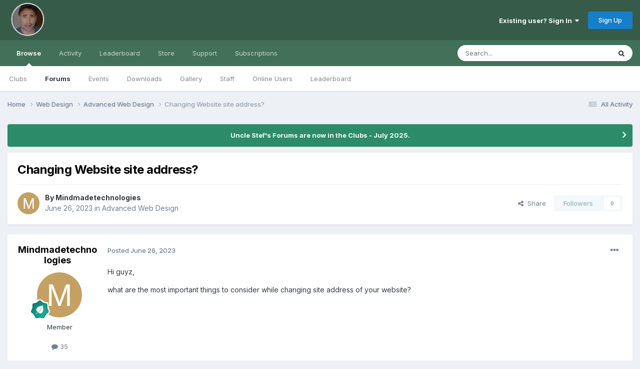

--- FILE ---
content_type: text/html;charset=UTF-8
request_url: https://www.killersites.com/community/index.php?/topic/32297-changing-website-site-address/
body_size: 11037
content:
<!DOCTYPE html>
<html lang="en-US" dir="ltr">
	<head>
		<meta charset="utf-8">
        
		<title>Changing Website site address? - Advanced Web Design - Uncle Stef&#039;s Forums</title>
		
			<script>
  (function(i,s,o,g,r,a,m){i['GoogleAnalyticsObject']=r;i[r]=i[r]||function(){
  (i[r].q=i[r].q||[]).push(arguments)},i[r].l=1*new Date();a=s.createElement(o),
  m=s.getElementsByTagName(o)[0];a.async=1;a.src=g;m.parentNode.insertBefore(a,m)
  })(window,document,'script','//www.google-analytics.com/analytics.js','ga');

  ga('create', 'UA-32266766-2', 'killersites.com');
  ga('send', 'pageview');

</script>
		
		
		
		

	<meta name="viewport" content="width=device-width, initial-scale=1">


	
	


	<meta name="twitter:card" content="summary" />




	
		
			
				<meta property="og:title" content="Changing Website site address?">
			
		
	

	
		
			
				<meta property="og:type" content="website">
			
		
	

	
		
			
				<meta property="og:url" content="https://www.killersites.com/community/index.php?/topic/32297-changing-website-site-address/">
			
		
	

	
		
			
				<meta name="description" content="Hi guyz, what are the most important things to consider while changing site address of your website?">
			
		
	

	
		
			
				<meta property="og:description" content="Hi guyz, what are the most important things to consider while changing site address of your website?">
			
		
	

	
		
			
				<meta property="og:updated_time" content="2023-06-26T06:19:13Z">
			
		
	

	
		
			
				<meta property="og:site_name" content="Uncle Stef&#039;s Forums">
			
		
	

	
		
			
				<meta property="og:locale" content="en_US">
			
		
	


	
		<link rel="canonical" href="https://www.killersites.com/community/index.php?/topic/32297-changing-website-site-address/" />
	





<link rel="manifest" href="https://www.killersites.com/community/index.php?/manifest.webmanifest/">
<meta name="msapplication-config" content="https://www.killersites.com/community/index.php?/browserconfig.xml/">
<meta name="msapplication-starturl" content="/">
<meta name="application-name" content="Uncle Stef's Forums">
<meta name="apple-mobile-web-app-title" content="Uncle Stef's Forums">

	<meta name="theme-color" content="#365c49">










<link rel="preload" href="//www.killersites.com/community/applications/core/interface/font/fontawesome-webfont.woff2?v=4.7.0" as="font" crossorigin="anonymous">
		


	<link rel="preconnect" href="https://fonts.googleapis.com">
	<link rel="preconnect" href="https://fonts.gstatic.com" crossorigin>
	
		<link href="https://fonts.googleapis.com/css2?family=Inter:wght@300;400;500;600;700&display=swap" rel="stylesheet">
	



	<link rel='stylesheet' href='https://www.killersites.com/community/uploads/css_built_1/341e4a57816af3ba440d891ca87450ff_framework.css?v=60f63faac41759177305' media='all'>

	<link rel='stylesheet' href='https://www.killersites.com/community/uploads/css_built_1/05e81b71abe4f22d6eb8d1a929494829_responsive.css?v=60f63faac41759177305' media='all'>

	<link rel='stylesheet' href='https://www.killersites.com/community/uploads/css_built_1/90eb5adf50a8c640f633d47fd7eb1778_core.css?v=60f63faac41759177305' media='all'>

	<link rel='stylesheet' href='https://www.killersites.com/community/uploads/css_built_1/5a0da001ccc2200dc5625c3f3934497d_core_responsive.css?v=60f63faac41759177305' media='all'>

	<link rel='stylesheet' href='https://www.killersites.com/community/uploads/css_built_1/62e269ced0fdab7e30e026f1d30ae516_forums.css?v=60f63faac41759177305' media='all'>

	<link rel='stylesheet' href='https://www.killersites.com/community/uploads/css_built_1/76e62c573090645fb99a15a363d8620e_forums_responsive.css?v=60f63faac41759177305' media='all'>

	<link rel='stylesheet' href='https://www.killersites.com/community/uploads/css_built_1/ebdea0c6a7dab6d37900b9190d3ac77b_topics.css?v=60f63faac41759177305' media='all'>





<link rel='stylesheet' href='https://www.killersites.com/community/uploads/css_built_1/258adbb6e4f3e83cd3b355f84e3fa002_custom.css?v=60f63faac41759177305' media='all'>




		
		

	</head>
	<body class="ipsApp ipsApp_front ipsJS_none ipsClearfix" data-controller="core.front.core.app"  data-message=""  data-pageapp="forums" data-pagelocation="front" data-pagemodule="forums" data-pagecontroller="topic" data-pageid="32297"   >
		
        

        

		<a href="#ipsLayout_mainArea" class="ipsHide" title="Go to main content on this page" accesskey="m">Jump to content</a>
		





		<div id="ipsLayout_header" class="ipsClearfix">
			<header>
				<div class="ipsLayout_container">
					


<a href='https://www.killersites.com/community/' id='elLogo' accesskey='1'><img src="https://www.killersites.com/community/uploads/monthly_2023_04/Stef-icon-2020.png.100acf85670e2ce62d37bf4401fb9743.png" alt='Uncle Stef&#039;s Forums'></a>

					
						

	<ul id="elUserNav" class="ipsList_inline cSignedOut ipsResponsive_showDesktop">
		
        
		
        
        
            
            
	


	<li class='cUserNav_icon ipsHide' id='elCart_container'></li>
	<li class='elUserNav_sep ipsHide' id='elCart_sep'></li>

<li id="elSignInLink">
                <a href="https://www.killersites.com/community/index.php?/login/" data-ipsmenu-closeonclick="false" data-ipsmenu id="elUserSignIn">
                    Existing user? Sign In  <i class="fa fa-caret-down"></i>
                </a>
                
<div id='elUserSignIn_menu' class='ipsMenu ipsMenu_auto ipsHide'>
	<form accept-charset='utf-8' method='post' action='https://www.killersites.com/community/index.php?/login/'>
		<input type="hidden" name="csrfKey" value="6eaf3229cc8c9a6803873867580474fe">
		<input type="hidden" name="ref" value="aHR0cHM6Ly93d3cua2lsbGVyc2l0ZXMuY29tL2NvbW11bml0eS9pbmRleC5waHA/L3RvcGljLzMyMjk3LWNoYW5naW5nLXdlYnNpdGUtc2l0ZS1hZGRyZXNzLw==">
		<div data-role="loginForm">
			
			
			
				<div class='ipsColumns ipsColumns_noSpacing'>
					<div class='ipsColumn ipsColumn_wide' id='elUserSignIn_internal'>
						
<div class="ipsPad ipsForm ipsForm_vertical">
	<h4 class="ipsType_sectionHead">Sign In</h4>
	<br><br>
	<ul class='ipsList_reset'>
		<li class="ipsFieldRow ipsFieldRow_noLabel ipsFieldRow_fullWidth">
			
			
				<input type="email" placeholder="Email Address" name="auth" autocomplete="email">
			
		</li>
		<li class="ipsFieldRow ipsFieldRow_noLabel ipsFieldRow_fullWidth">
			<input type="password" placeholder="Password" name="password" autocomplete="current-password">
		</li>
		<li class="ipsFieldRow ipsFieldRow_checkbox ipsClearfix">
			<span class="ipsCustomInput">
				<input type="checkbox" name="remember_me" id="remember_me_checkbox" value="1" checked aria-checked="true">
				<span></span>
			</span>
			<div class="ipsFieldRow_content">
				<label class="ipsFieldRow_label" for="remember_me_checkbox">Remember me</label>
				<span class="ipsFieldRow_desc">Not recommended on shared computers</span>
			</div>
		</li>
		<li class="ipsFieldRow ipsFieldRow_fullWidth">
			<button type="submit" name="_processLogin" value="usernamepassword" class="ipsButton ipsButton_primary ipsButton_small" id="elSignIn_submit">Sign In</button>
			
				<p class="ipsType_right ipsType_small">
					
						<a href='https://www.killersites.com/community/index.php?/lostpassword/' data-ipsDialog data-ipsDialog-title='Forgot your password?'>
					
					Forgot your password?</a>
				</p>
			
		</li>
	</ul>
</div>
					</div>
					<div class='ipsColumn ipsColumn_wide'>
						<div class='ipsPadding' id='elUserSignIn_external'>
							<div class='ipsAreaBackground_light ipsPadding:half'>
								
									<p class='ipsType_reset ipsType_small ipsType_center'><strong>Or sign in with one of these services</strong></p>
								
								
									<div class='ipsType_center ipsMargin_top:half'>
										

<button type="submit" name="_processLogin" value="2" class='ipsButton ipsButton_verySmall ipsButton_fullWidth ipsSocial ipsSocial_facebook' style="background-color: #3a579a">
	
		<span class='ipsSocial_icon'>
			
				<i class='fa fa-facebook-official'></i>
			
		</span>
		<span class='ipsSocial_text'>Sign in with Facebook</span>
	
</button>
									</div>
								
									<div class='ipsType_center ipsMargin_top:half'>
										

<button type="submit" name="_processLogin" value="9" class='ipsButton ipsButton_verySmall ipsButton_fullWidth ipsSocial ipsSocial_twitter' style="background-color: #000000">
	
		<span class='ipsSocial_icon'>
			
				<i class='fa fa-twitter'></i>
			
		</span>
		<span class='ipsSocial_text'>Sign in with X</span>
	
</button>
									</div>
								
									<div class='ipsType_center ipsMargin_top:half'>
										

<button type="submit" name="_processLogin" value="3" class='ipsButton ipsButton_verySmall ipsButton_fullWidth ipsSocial ipsSocial_google' style="background-color: #4285F4">
	
		<span class='ipsSocial_icon'>
			
				<i class='fa fa-google'></i>
			
		</span>
		<span class='ipsSocial_text'>Sign in with Google</span>
	
</button>
									</div>
								
							</div>
						</div>
					</div>
				</div>
			
		</div>
	</form>
</div>
            </li>
            
        
		
			<li>
				
					<a href="https://www.killersites.com/community/index.php?/register/" data-ipsdialog data-ipsdialog-size="narrow" data-ipsdialog-title="Sign Up"  id="elRegisterButton" class="ipsButton ipsButton_normal ipsButton_primary">Sign Up</a>
				
			</li>
		
	</ul>

						
<ul class='ipsMobileHamburger ipsList_reset ipsResponsive_hideDesktop'>
	<li data-ipsDrawer data-ipsDrawer-drawerElem='#elMobileDrawer'>
		<a href='#'>
			
			
				
			
			
			
			<i class='fa fa-navicon'></i>
		</a>
	</li>
</ul>
					
				</div>
			</header>
			

	<nav data-controller='core.front.core.navBar' class=' ipsResponsive_showDesktop'>
		<div class='ipsNavBar_primary ipsLayout_container '>
			<ul data-role="primaryNavBar" class='ipsClearfix'>
				


	
		
		
			
		
		<li class='ipsNavBar_active' data-active id='elNavSecondary_1' data-role="navBarItem" data-navApp="core" data-navExt="CustomItem">
			
			
				<a href="https://www.killersites.com/community/"  data-navItem-id="1" data-navDefault>
					Browse<span class='ipsNavBar_active__identifier'></span>
				</a>
			
			
				<ul class='ipsNavBar_secondary ' data-role='secondaryNavBar'>
					


	
		
		
		<li  id='elNavSecondary_3' data-role="navBarItem" data-navApp="core" data-navExt="Clubs">
			
			
				<a href="https://www.killersites.com/community/index.php?/clubs/"  data-navItem-id="3" >
					Clubs<span class='ipsNavBar_active__identifier'></span>
				</a>
			
			
		</li>
	
	

	
		
		
			
		
		<li class='ipsNavBar_active' data-active id='elNavSecondary_10' data-role="navBarItem" data-navApp="forums" data-navExt="Forums">
			
			
				<a href="https://www.killersites.com/community/index.php"  data-navItem-id="10" data-navDefault>
					Forums<span class='ipsNavBar_active__identifier'></span>
				</a>
			
			
		</li>
	
	

	
		
		
		<li  id='elNavSecondary_11' data-role="navBarItem" data-navApp="calendar" data-navExt="Calendar">
			
			
				<a href="https://www.killersites.com/community/index.php?/events/"  data-navItem-id="11" >
					Events<span class='ipsNavBar_active__identifier'></span>
				</a>
			
			
		</li>
	
	

	
		
		
		<li  id='elNavSecondary_12' data-role="navBarItem" data-navApp="downloads" data-navExt="Downloads">
			
			
				<a href="https://www.killersites.com/community/index.php?/files/"  data-navItem-id="12" >
					Downloads<span class='ipsNavBar_active__identifier'></span>
				</a>
			
			
		</li>
	
	

	
		
		
		<li  id='elNavSecondary_13' data-role="navBarItem" data-navApp="gallery" data-navExt="Gallery">
			
			
				<a href="https://www.killersites.com/community/index.php?/gallery/"  data-navItem-id="13" >
					Gallery<span class='ipsNavBar_active__identifier'></span>
				</a>
			
			
		</li>
	
	

	
	

	
		
		
		<li  id='elNavSecondary_15' data-role="navBarItem" data-navApp="core" data-navExt="StaffDirectory">
			
			
				<a href="https://www.killersites.com/community/index.php?/staff/"  data-navItem-id="15" >
					Staff<span class='ipsNavBar_active__identifier'></span>
				</a>
			
			
		</li>
	
	

	
		
		
		<li  id='elNavSecondary_16' data-role="navBarItem" data-navApp="core" data-navExt="OnlineUsers">
			
			
				<a href="https://www.killersites.com/community/index.php?/online/"  data-navItem-id="16" >
					Online Users<span class='ipsNavBar_active__identifier'></span>
				</a>
			
			
		</li>
	
	

	
		
		
		<li  id='elNavSecondary_17' data-role="navBarItem" data-navApp="core" data-navExt="Leaderboard">
			
			
				<a href="https://www.killersites.com/community/index.php?/leaderboard/"  data-navItem-id="17" >
					Leaderboard<span class='ipsNavBar_active__identifier'></span>
				</a>
			
			
		</li>
	
	

					<li class='ipsHide' id='elNavigationMore_1' data-role='navMore'>
						<a href='#' data-ipsMenu data-ipsMenu-appendTo='#elNavigationMore_1' id='elNavigationMore_1_dropdown'>More <i class='fa fa-caret-down'></i></a>
						<ul class='ipsHide ipsMenu ipsMenu_auto' id='elNavigationMore_1_dropdown_menu' data-role='moreDropdown'></ul>
					</li>
				</ul>
			
		</li>
	
	

	
		
		
		<li  id='elNavSecondary_2' data-role="navBarItem" data-navApp="core" data-navExt="CustomItem">
			
			
				<a href="https://www.killersites.com/community/index.php?/discover/"  data-navItem-id="2" >
					Activity<span class='ipsNavBar_active__identifier'></span>
				</a>
			
			
				<ul class='ipsNavBar_secondary ipsHide' data-role='secondaryNavBar'>
					


	
		
		
		<li  id='elNavSecondary_4' data-role="navBarItem" data-navApp="core" data-navExt="AllActivity">
			
			
				<a href="https://www.killersites.com/community/index.php?/discover/"  data-navItem-id="4" >
					All Activity<span class='ipsNavBar_active__identifier'></span>
				</a>
			
			
		</li>
	
	

	
	

	
	

	
	

	
		
		
		<li  id='elNavSecondary_8' data-role="navBarItem" data-navApp="core" data-navExt="Search">
			
			
				<a href="https://www.killersites.com/community/index.php?/search/"  data-navItem-id="8" >
					Search<span class='ipsNavBar_active__identifier'></span>
				</a>
			
			
		</li>
	
	

	
		
		
		<li  id='elNavSecondary_9' data-role="navBarItem" data-navApp="core" data-navExt="Promoted">
			
			
				<a href="https://www.killersites.com/community/index.php?/ourpicks/"  data-navItem-id="9" >
					Our Picks<span class='ipsNavBar_active__identifier'></span>
				</a>
			
			
		</li>
	
	

					<li class='ipsHide' id='elNavigationMore_2' data-role='navMore'>
						<a href='#' data-ipsMenu data-ipsMenu-appendTo='#elNavigationMore_2' id='elNavigationMore_2_dropdown'>More <i class='fa fa-caret-down'></i></a>
						<ul class='ipsHide ipsMenu ipsMenu_auto' id='elNavigationMore_2_dropdown_menu' data-role='moreDropdown'></ul>
					</li>
				</ul>
			
		</li>
	
	

	
		
		
		<li  id='elNavSecondary_18' data-role="navBarItem" data-navApp="core" data-navExt="Leaderboard">
			
			
				<a href="https://www.killersites.com/community/index.php?/leaderboard/"  data-navItem-id="18" >
					Leaderboard<span class='ipsNavBar_active__identifier'></span>
				</a>
			
			
		</li>
	
	

	
		
		
		<li  id='elNavSecondary_19' data-role="navBarItem" data-navApp="nexus" data-navExt="Store">
			
			
				<a href="https://www.killersites.com/community/index.php?/store/"  data-navItem-id="19" >
					Store<span class='ipsNavBar_active__identifier'></span>
				</a>
			
			
				<ul class='ipsNavBar_secondary ipsHide' data-role='secondaryNavBar'>
					


	
	

	
	

	
	

	
	

					<li class='ipsHide' id='elNavigationMore_19' data-role='navMore'>
						<a href='#' data-ipsMenu data-ipsMenu-appendTo='#elNavigationMore_19' id='elNavigationMore_19_dropdown'>More <i class='fa fa-caret-down'></i></a>
						<ul class='ipsHide ipsMenu ipsMenu_auto' id='elNavigationMore_19_dropdown_menu' data-role='moreDropdown'></ul>
					</li>
				</ul>
			
		</li>
	
	

	
		
		
		<li  id='elNavSecondary_31' data-role="navBarItem" data-navApp="core" data-navExt="CustomItem">
			
			
				<a href="https://www.killersites.com/community/index.php?/support/"  data-navItem-id="31" >
					Support<span class='ipsNavBar_active__identifier'></span>
				</a>
			
			
				<ul class='ipsNavBar_secondary ipsHide' data-role='secondaryNavBar'>
					


	
	

	
	

					<li class='ipsHide' id='elNavigationMore_31' data-role='navMore'>
						<a href='#' data-ipsMenu data-ipsMenu-appendTo='#elNavigationMore_31' id='elNavigationMore_31_dropdown'>More <i class='fa fa-caret-down'></i></a>
						<ul class='ipsHide ipsMenu ipsMenu_auto' id='elNavigationMore_31_dropdown_menu' data-role='moreDropdown'></ul>
					</li>
				</ul>
			
		</li>
	
	

	
		
		
		<li  id='elNavSecondary_34' data-role="navBarItem" data-navApp="nexus" data-navExt="Subscriptions">
			
			
				<a href="https://www.killersites.com/community/index.php?/subscriptions/"  data-navItem-id="34" >
					Subscriptions<span class='ipsNavBar_active__identifier'></span>
				</a>
			
			
		</li>
	
	

	
	

				<li class='ipsHide' id='elNavigationMore' data-role='navMore'>
					<a href='#' data-ipsMenu data-ipsMenu-appendTo='#elNavigationMore' id='elNavigationMore_dropdown'>More</a>
					<ul class='ipsNavBar_secondary ipsHide' data-role='secondaryNavBar'>
						<li class='ipsHide' id='elNavigationMore_more' data-role='navMore'>
							<a href='#' data-ipsMenu data-ipsMenu-appendTo='#elNavigationMore_more' id='elNavigationMore_more_dropdown'>More <i class='fa fa-caret-down'></i></a>
							<ul class='ipsHide ipsMenu ipsMenu_auto' id='elNavigationMore_more_dropdown_menu' data-role='moreDropdown'></ul>
						</li>
					</ul>
				</li>
			</ul>
			

	<div id="elSearchWrapper">
		<div id='elSearch' data-controller="core.front.core.quickSearch">
			<form accept-charset='utf-8' action='//www.killersites.com/community/index.php?/search/&amp;do=quicksearch' method='post'>
                <input type='search' id='elSearchField' placeholder='Search...' name='q' autocomplete='off' aria-label='Search'>
                <details class='cSearchFilter'>
                    <summary class='cSearchFilter__text'></summary>
                    <ul class='cSearchFilter__menu'>
                        
                        <li><label><input type="radio" name="type" value="all" ><span class='cSearchFilter__menuText'>Everywhere</span></label></li>
                        
                            
                                <li><label><input type="radio" name="type" value='contextual_{&quot;type&quot;:&quot;forums_topic&quot;,&quot;nodes&quot;:24}' checked><span class='cSearchFilter__menuText'>This Forum</span></label></li>
                            
                                <li><label><input type="radio" name="type" value='contextual_{&quot;type&quot;:&quot;forums_topic&quot;,&quot;item&quot;:32297}' checked><span class='cSearchFilter__menuText'>This Topic</span></label></li>
                            
                        
                        
                            <li><label><input type="radio" name="type" value="core_statuses_status"><span class='cSearchFilter__menuText'>Status Updates</span></label></li>
                        
                            <li><label><input type="radio" name="type" value="forums_topic"><span class='cSearchFilter__menuText'>Topics</span></label></li>
                        
                            <li><label><input type="radio" name="type" value="calendar_event"><span class='cSearchFilter__menuText'>Events</span></label></li>
                        
                            <li><label><input type="radio" name="type" value="downloads_file"><span class='cSearchFilter__menuText'>Files</span></label></li>
                        
                            <li><label><input type="radio" name="type" value="gallery_image"><span class='cSearchFilter__menuText'>Images</span></label></li>
                        
                            <li><label><input type="radio" name="type" value="gallery_album_item"><span class='cSearchFilter__menuText'>Albums</span></label></li>
                        
                            <li><label><input type="radio" name="type" value="nexus_package_item"><span class='cSearchFilter__menuText'>Products</span></label></li>
                        
                            <li><label><input type="radio" name="type" value="core_members"><span class='cSearchFilter__menuText'>Members</span></label></li>
                        
                    </ul>
                </details>
				<button class='cSearchSubmit' type="submit" aria-label='Search'><i class="fa fa-search"></i></button>
			</form>
		</div>
	</div>

		</div>
	</nav>

			
<ul id='elMobileNav' class='ipsResponsive_hideDesktop' data-controller='core.front.core.mobileNav'>
	
		
			
			
				
				
			
				
					<li id='elMobileBreadcrumb'>
						<a href='https://www.killersites.com/community/index.php?/forum/24-advanced-web-design/'>
							<span>Advanced Web Design</span>
						</a>
					</li>
				
				
			
				
				
			
		
	
	
	
	<li >
		<a data-action="defaultStream" href='https://www.killersites.com/community/index.php?/discover/'><i class="fa fa-newspaper-o" aria-hidden="true"></i></a>
	</li>

	

	
		<li class='ipsJS_show'>
			<a href='https://www.killersites.com/community/index.php?/search/'><i class='fa fa-search'></i></a>
		</li>
	
</ul>
		</div>
		<main id="ipsLayout_body" class="ipsLayout_container">
			<div id="ipsLayout_contentArea">
				<div id="ipsLayout_contentWrapper">
					
<nav class='ipsBreadcrumb ipsBreadcrumb_top ipsFaded_withHover'>
	

	<ul class='ipsList_inline ipsPos_right'>
		
		<li >
			<a data-action="defaultStream" class='ipsType_light '  href='https://www.killersites.com/community/index.php?/discover/'><i class="fa fa-newspaper-o" aria-hidden="true"></i> <span>All Activity</span></a>
		</li>
		
	</ul>

	<ul data-role="breadcrumbList">
		<li>
			<a title="Home" href='https://www.killersites.com/community/'>
				<span>Home <i class='fa fa-angle-right'></i></span>
			</a>
		</li>
		
		
			<li>
				
					<a href='https://www.killersites.com/community/index.php?/forum/2-web-design/'>
						<span>Web Design <i class='fa fa-angle-right' aria-hidden="true"></i></span>
					</a>
				
			</li>
		
			<li>
				
					<a href='https://www.killersites.com/community/index.php?/forum/24-advanced-web-design/'>
						<span>Advanced Web Design <i class='fa fa-angle-right' aria-hidden="true"></i></span>
					</a>
				
			</li>
		
			<li>
				
					Changing Website site address?
				
			</li>
		
	</ul>
</nav>
					
					<div id="ipsLayout_mainArea">
						
						
						
						

	


	<div class='cAnnouncementsContent'>
		
		<div class='cAnnouncementContentTop ipsAnnouncement ipsMessage_success ipsType_center'>
            
			<a href='https://www.killersites.com/community/index.php?/announcement/2-uncle-stefs-forums-are-now-in-the-clubs-july-2025/' data-ipsDialog data-ipsDialog-title="Uncle Stef&#039;s Forums are now in the Clubs - July 2025.">Uncle Stef&#039;s Forums are now in the Clubs - July 2025.</a>
            
		</div>
		
	</div>



						



<div class='ipsPageHeader ipsResponsive_pull ipsBox ipsPadding sm:ipsPadding:half ipsMargin_bottom'>
		
	
	<div class='ipsFlex ipsFlex-ai:center ipsFlex-fw:wrap ipsGap:4'>
		<div class='ipsFlex-flex:11'>
			<h1 class='ipsType_pageTitle ipsContained_container'>
				

				
				
					<span class='ipsType_break ipsContained'>
						<span>Changing Website site address?</span>
					</span>
				
			</h1>
			
			
		</div>
		
	</div>
	<hr class='ipsHr'>
	<div class='ipsPageHeader__meta ipsFlex ipsFlex-jc:between ipsFlex-ai:center ipsFlex-fw:wrap ipsGap:3'>
		<div class='ipsFlex-flex:11'>
			<div class='ipsPhotoPanel ipsPhotoPanel_mini ipsPhotoPanel_notPhone ipsClearfix'>
				


	<a href="https://www.killersites.com/community/index.php?/profile/149335-mindmadetechnologies/" rel="nofollow" data-ipsHover data-ipsHover-width="370" data-ipsHover-target="https://www.killersites.com/community/index.php?/profile/149335-mindmadetechnologies/&amp;do=hovercard" class="ipsUserPhoto ipsUserPhoto_mini" title="Go to Mindmadetechnologies's profile">
		<img src='data:image/svg+xml,%3Csvg%20xmlns%3D%22http%3A%2F%2Fwww.w3.org%2F2000%2Fsvg%22%20viewBox%3D%220%200%201024%201024%22%20style%3D%22background%3A%23c4a062%22%3E%3Cg%3E%3Ctext%20text-anchor%3D%22middle%22%20dy%3D%22.35em%22%20x%3D%22512%22%20y%3D%22512%22%20fill%3D%22%23ffffff%22%20font-size%3D%22700%22%20font-family%3D%22-apple-system%2C%20BlinkMacSystemFont%2C%20Roboto%2C%20Helvetica%2C%20Arial%2C%20sans-serif%22%3EM%3C%2Ftext%3E%3C%2Fg%3E%3C%2Fsvg%3E' alt='Mindmadetechnologies' loading="lazy">
	</a>

				<div>
					<p class='ipsType_reset ipsType_blendLinks'>
						<span class='ipsType_normal'>
						
							<strong>By 


<a href='https://www.killersites.com/community/index.php?/profile/149335-mindmadetechnologies/' rel="nofollow" data-ipsHover data-ipsHover-width='370' data-ipsHover-target='https://www.killersites.com/community/index.php?/profile/149335-mindmadetechnologies/&amp;do=hovercard&amp;referrer=https%253A%252F%252Fwww.killersites.com%252Fcommunity%252Findex.php%253F%252Ftopic%252F32297-changing-website-site-address%252F' title="Go to Mindmadetechnologies's profile" class="ipsType_break">Mindmadetechnologies</a></strong><br />
							<span class='ipsType_light'><time datetime='2023-06-26T06:19:13Z' title='06/26/2023 06:19  AM' data-short='2 yr'>June 26, 2023</time> in <a href="https://www.killersites.com/community/index.php?/forum/24-advanced-web-design/">Advanced Web Design</a></span>
						
						</span>
					</p>
				</div>
			</div>
		</div>
		
			<div class='ipsFlex-flex:01 ipsResponsive_hidePhone'>
				<div class='ipsShareLinks'>
					
						


    <a href='#elShareItem_1478386880_menu' id='elShareItem_1478386880' data-ipsMenu class='ipsShareButton ipsButton ipsButton_verySmall ipsButton_link ipsButton_link--light'>
        <span><i class='fa fa-share-alt'></i></span> &nbsp;Share
    </a>

    <div class='ipsPadding ipsMenu ipsMenu_normal ipsHide' id='elShareItem_1478386880_menu' data-controller="core.front.core.sharelink">
        
        
        <span data-ipsCopy data-ipsCopy-flashmessage>
            <a href="https://www.killersites.com/community/index.php?/topic/32297-changing-website-site-address/" class="ipsButton ipsButton_light ipsButton_small ipsButton_fullWidth" data-role="copyButton" data-clipboard-text="https://www.killersites.com/community/index.php?/topic/32297-changing-website-site-address/" data-ipstooltip title='Copy Link to Clipboard'><i class="fa fa-clone"></i> https://www.killersites.com/community/index.php?/topic/32297-changing-website-site-address/</a>
        </span>
        <ul class='ipsShareLinks ipsMargin_top:half'>
            
                <li>
<a href="https://x.com/share?url=https%3A%2F%2Fwww.killersites.com%2Fcommunity%2Findex.php%3F%2Ftopic%2F32297-changing-website-site-address%2F" class="cShareLink cShareLink_x" target="_blank" data-role="shareLink" title='Share on X' data-ipsTooltip rel='nofollow noopener'>
    <i class="fa fa-x"></i>
</a></li>
            
                <li>
<a href="https://www.facebook.com/sharer/sharer.php?u=https%3A%2F%2Fwww.killersites.com%2Fcommunity%2Findex.php%3F%2Ftopic%2F32297-changing-website-site-address%2F" class="cShareLink cShareLink_facebook" target="_blank" data-role="shareLink" title='Share on Facebook' data-ipsTooltip rel='noopener nofollow'>
	<i class="fa fa-facebook"></i>
</a></li>
            
                <li>
<a href="https://www.reddit.com/submit?url=https%3A%2F%2Fwww.killersites.com%2Fcommunity%2Findex.php%3F%2Ftopic%2F32297-changing-website-site-address%2F&amp;title=Changing+Website+site+address%3F" rel="nofollow noopener" class="cShareLink cShareLink_reddit" target="_blank" title='Share on Reddit' data-ipsTooltip>
	<i class="fa fa-reddit"></i>
</a></li>
            
                <li>
<a href="https://pinterest.com/pin/create/button/?url=https://www.killersites.com/community/index.php?/topic/32297-changing-website-site-address/&amp;media=" class="cShareLink cShareLink_pinterest" rel="nofollow noopener" target="_blank" data-role="shareLink" title='Share on Pinterest' data-ipsTooltip>
	<i class="fa fa-pinterest"></i>
</a></li>
            
        </ul>
        
            <hr class='ipsHr'>
            <button class='ipsHide ipsButton ipsButton_verySmall ipsButton_light ipsButton_fullWidth ipsMargin_top:half' data-controller='core.front.core.webshare' data-role='webShare' data-webShareTitle='Changing Website site address?' data-webShareText='Changing Website site address?' data-webShareUrl='https://www.killersites.com/community/index.php?/topic/32297-changing-website-site-address/'>More sharing options...</button>
        
    </div>

					
					
                    

					



					

<div data-followApp='forums' data-followArea='topic' data-followID='32297' data-controller='core.front.core.followButton'>
	

	<a href='https://www.killersites.com/community/index.php?/login/' rel="nofollow" class="ipsFollow ipsPos_middle ipsButton ipsButton_light ipsButton_verySmall ipsButton_disabled" data-role="followButton" data-ipsTooltip title='Sign in to follow this'>
		<span>Followers</span>
		<span class='ipsCommentCount'>0</span>
	</a>

</div>
				</div>
			</div>
					
	</div>
	
	
</div>








<div class='ipsClearfix'>
	<ul class="ipsToolList ipsToolList_horizontal ipsClearfix ipsSpacer_both ipsResponsive_hidePhone">
		
		
		
	</ul>
</div>

<div id='comments' data-controller='core.front.core.commentFeed,forums.front.topic.view, core.front.core.ignoredComments' data-autoPoll data-baseURL='https://www.killersites.com/community/index.php?/topic/32297-changing-website-site-address/' data-lastPage data-feedID='topic-32297' class='cTopic ipsClear ipsSpacer_top'>
	
			
	

	

<div data-controller='core.front.core.recommendedComments' data-url='https://www.killersites.com/community/index.php?/topic/32297-changing-website-site-address/&amp;recommended=comments' class='ipsRecommendedComments ipsHide'>
	<div data-role="recommendedComments">
		<h2 class='ipsType_sectionHead ipsType_large ipsType_bold ipsMargin_bottom'>Recommended Posts</h2>
		
	</div>
</div>
	
	<div id="elPostFeed" data-role='commentFeed' data-controller='core.front.core.moderation' >
		<form action="https://www.killersites.com/community/index.php?/topic/32297-changing-website-site-address/&amp;csrfKey=6eaf3229cc8c9a6803873867580474fe&amp;do=multimodComment" method="post" data-ipsPageAction data-role='moderationTools'>
			
			
				

					

					
					



<a id='findComment-71885'></a>
<a id='comment-71885'></a>
<article  id='elComment_71885' class='cPost ipsBox ipsResponsive_pull  ipsComment  ipsComment_parent ipsClearfix ipsClear ipsColumns ipsColumns_noSpacing ipsColumns_collapsePhone    '>
	

	

	<div class='cAuthorPane_mobile ipsResponsive_showPhone'>
		<div class='cAuthorPane_photo'>
			<div class='cAuthorPane_photoWrap'>
				


	<a href="https://www.killersites.com/community/index.php?/profile/149335-mindmadetechnologies/" rel="nofollow" data-ipsHover data-ipsHover-width="370" data-ipsHover-target="https://www.killersites.com/community/index.php?/profile/149335-mindmadetechnologies/&amp;do=hovercard" class="ipsUserPhoto ipsUserPhoto_large" title="Go to Mindmadetechnologies's profile">
		<img src='data:image/svg+xml,%3Csvg%20xmlns%3D%22http%3A%2F%2Fwww.w3.org%2F2000%2Fsvg%22%20viewBox%3D%220%200%201024%201024%22%20style%3D%22background%3A%23c4a062%22%3E%3Cg%3E%3Ctext%20text-anchor%3D%22middle%22%20dy%3D%22.35em%22%20x%3D%22512%22%20y%3D%22512%22%20fill%3D%22%23ffffff%22%20font-size%3D%22700%22%20font-family%3D%22-apple-system%2C%20BlinkMacSystemFont%2C%20Roboto%2C%20Helvetica%2C%20Arial%2C%20sans-serif%22%3EM%3C%2Ftext%3E%3C%2Fg%3E%3C%2Fsvg%3E' alt='Mindmadetechnologies' loading="lazy">
	</a>

				
				
					<a href="https://www.killersites.com/community/index.php?/profile/149335-mindmadetechnologies/badges/" rel="nofollow">
						
<img src='https://www.killersites.com/community/uploads/monthly_2021_12/4_Contributor.svg' loading="lazy" alt="Contributor" class="cAuthorPane_badge cAuthorPane_badge--rank ipsOutline ipsOutline:2px" data-ipsTooltip title="Rank: Contributor (5/14)">
					</a>
				
			</div>
		</div>
		<div class='cAuthorPane_content'>
			<h3 class='ipsType_sectionHead cAuthorPane_author ipsType_break ipsType_blendLinks ipsFlex ipsFlex-ai:center'>
				


<a href='https://www.killersites.com/community/index.php?/profile/149335-mindmadetechnologies/' rel="nofollow" data-ipsHover data-ipsHover-width='370' data-ipsHover-target='https://www.killersites.com/community/index.php?/profile/149335-mindmadetechnologies/&amp;do=hovercard&amp;referrer=https%253A%252F%252Fwww.killersites.com%252Fcommunity%252Findex.php%253F%252Ftopic%252F32297-changing-website-site-address%252F' title="Go to Mindmadetechnologies's profile" class="ipsType_break">Mindmadetechnologies</a>
			</h3>
			<div class='ipsType_light ipsType_reset'>
			    <a href='https://www.killersites.com/community/index.php?/topic/32297-changing-website-site-address/#findComment-71885' rel="nofollow" class='ipsType_blendLinks'>Posted <time datetime='2023-06-26T06:19:13Z' title='06/26/2023 06:19  AM' data-short='2 yr'>June 26, 2023</time></a>
				
			</div>
		</div>
	</div>
	<aside class='ipsComment_author cAuthorPane ipsColumn ipsColumn_medium ipsResponsive_hidePhone'>
		<h3 class='ipsType_sectionHead cAuthorPane_author ipsType_blendLinks ipsType_break'><strong>


<a href='https://www.killersites.com/community/index.php?/profile/149335-mindmadetechnologies/' rel="nofollow" data-ipsHover data-ipsHover-width='370' data-ipsHover-target='https://www.killersites.com/community/index.php?/profile/149335-mindmadetechnologies/&amp;do=hovercard&amp;referrer=https%253A%252F%252Fwww.killersites.com%252Fcommunity%252Findex.php%253F%252Ftopic%252F32297-changing-website-site-address%252F' title="Go to Mindmadetechnologies's profile" class="ipsType_break">Mindmadetechnologies</a></strong>
			
		</h3>
		<ul class='cAuthorPane_info ipsList_reset'>
			<li data-role='photo' class='cAuthorPane_photo'>
				<div class='cAuthorPane_photoWrap'>
					


	<a href="https://www.killersites.com/community/index.php?/profile/149335-mindmadetechnologies/" rel="nofollow" data-ipsHover data-ipsHover-width="370" data-ipsHover-target="https://www.killersites.com/community/index.php?/profile/149335-mindmadetechnologies/&amp;do=hovercard" class="ipsUserPhoto ipsUserPhoto_large" title="Go to Mindmadetechnologies's profile">
		<img src='data:image/svg+xml,%3Csvg%20xmlns%3D%22http%3A%2F%2Fwww.w3.org%2F2000%2Fsvg%22%20viewBox%3D%220%200%201024%201024%22%20style%3D%22background%3A%23c4a062%22%3E%3Cg%3E%3Ctext%20text-anchor%3D%22middle%22%20dy%3D%22.35em%22%20x%3D%22512%22%20y%3D%22512%22%20fill%3D%22%23ffffff%22%20font-size%3D%22700%22%20font-family%3D%22-apple-system%2C%20BlinkMacSystemFont%2C%20Roboto%2C%20Helvetica%2C%20Arial%2C%20sans-serif%22%3EM%3C%2Ftext%3E%3C%2Fg%3E%3C%2Fsvg%3E' alt='Mindmadetechnologies' loading="lazy">
	</a>

					
					
						
<img src='https://www.killersites.com/community/uploads/monthly_2021_12/4_Contributor.svg' loading="lazy" alt="Contributor" class="cAuthorPane_badge cAuthorPane_badge--rank ipsOutline ipsOutline:2px" data-ipsTooltip title="Rank: Contributor (5/14)">
					
				</div>
			</li>
			
				<li data-role='group'>Member</li>
				
			
			
				<li data-role='stats' class='ipsMargin_top'>
					<ul class="ipsList_reset ipsType_light ipsFlex ipsFlex-ai:center ipsFlex-jc:center ipsGap_row:2 cAuthorPane_stats">
						<li>
							
								<a href="https://www.killersites.com/community/index.php?/profile/149335-mindmadetechnologies/content/" rel="nofollow" title="35 posts" data-ipsTooltip class="ipsType_blendLinks">
							
								<i class="fa fa-comment"></i> 35
							
								</a>
							
						</li>
						
					</ul>
				</li>
			
			
				

			
		</ul>
	</aside>
	<div class='ipsColumn ipsColumn_fluid ipsMargin:none'>
		

<div id='comment-71885_wrap' data-controller='core.front.core.comment' data-commentApp='forums' data-commentType='forums' data-commentID="71885" data-quoteData='{&quot;userid&quot;:149335,&quot;username&quot;:&quot;Mindmadetechnologies&quot;,&quot;timestamp&quot;:1687760353,&quot;contentapp&quot;:&quot;forums&quot;,&quot;contenttype&quot;:&quot;forums&quot;,&quot;contentid&quot;:32297,&quot;contentclass&quot;:&quot;forums_Topic&quot;,&quot;contentcommentid&quot;:71885}' class='ipsComment_content ipsType_medium'>

	<div class='ipsComment_meta ipsType_light ipsFlex ipsFlex-ai:center ipsFlex-jc:between ipsFlex-fd:row-reverse'>
		<div class='ipsType_light ipsType_reset ipsType_blendLinks ipsComment_toolWrap'>
			<div class='ipsResponsive_hidePhone ipsComment_badges'>
				<ul class='ipsList_reset ipsFlex ipsFlex-jc:end ipsFlex-fw:wrap ipsGap:2 ipsGap_row:1'>
					
					
					
					
					
				</ul>
			</div>
			<ul class='ipsList_reset ipsComment_tools'>
				<li>
					<a href='#elControls_71885_menu' class='ipsComment_ellipsis' id='elControls_71885' title='More options...' data-ipsMenu data-ipsMenu-appendTo='#comment-71885_wrap'><i class='fa fa-ellipsis-h'></i></a>
					<ul id='elControls_71885_menu' class='ipsMenu ipsMenu_narrow ipsHide'>
						
							<li class='ipsMenu_item'><a href='https://www.killersites.com/community/index.php?/topic/32297-changing-website-site-address/&amp;do=reportComment&amp;comment=71885' data-ipsDialog data-ipsDialog-remoteSubmit data-ipsDialog-size='medium' data-ipsDialog-flashMessage='Thanks for your report.' data-ipsDialog-title="Report post" data-action='reportComment' title='Report this content'>Report</a></li>
						
						
                        
						
						
						
							
								
							
							
							
							
							
							
						
					</ul>
				</li>
				
			</ul>
		</div>

		<div class='ipsType_reset ipsResponsive_hidePhone'>
		   
		   Posted <time datetime='2023-06-26T06:19:13Z' title='06/26/2023 06:19  AM' data-short='2 yr'>June 26, 2023</time>
		   
			
			<span class='ipsResponsive_hidePhone'>
				
				
			</span>
		</div>
	</div>

	

    

	<div class='cPost_contentWrap'>
		
		<div data-role='commentContent' class='ipsType_normal ipsType_richText ipsPadding_bottom ipsContained' data-controller='core.front.core.lightboxedImages'>
			<p>
	Hi guyz,
</p>

<p>
	what are the most important things to consider while changing site address of your website?
</p>


			
		</div>

		

		
	</div>

	
    
</div>
	</div>
</article>
					
					
					
				
			
			
<input type="hidden" name="csrfKey" value="6eaf3229cc8c9a6803873867580474fe" />


		</form>
	</div>

	
	
	
	
	
		<a id='replyForm'></a>
	<div data-role='replyArea' class='cTopicPostArea ipsBox ipsResponsive_pull ipsPadding cTopicPostArea_noSize ipsSpacer_top' >
			
				
				

<div>
	<input type="hidden" name="csrfKey" value="6eaf3229cc8c9a6803873867580474fe">
	
		<div class='ipsType_center ipsPad cGuestTeaser'>
			
				<h2 class='ipsType_pageTitle'>Create an account or sign in to comment</h2>
				<p class='ipsType_light ipsType_normal ipsType_reset ipsSpacer_top ipsSpacer_half'>You need to be a member in order to leave a comment</p>
			
	
			<div class='ipsBox ipsPad ipsSpacer_top'>
				<div class='ipsGrid ipsGrid_collapsePhone'>
					<div class='ipsGrid_span6 cGuestTeaser_left'>
						<h2 class='ipsType_sectionHead'>Create an account</h2>
						<p class='ipsType_normal ipsType_reset ipsType_light ipsSpacer_bottom'>Sign up for a new account in our community. It's easy!</p>
						
							<a href='https://www.killersites.com/community/index.php?/register/' class='ipsButton ipsButton_primary ipsButton_small' data-ipsDialog data-ipsDialog-size='narrow' data-ipsDialog-title='Sign Up'>
						
						Register a new account</a>
					</div>
					<div class='ipsGrid_span6 cGuestTeaser_right'>
						<h2 class='ipsType_sectionHead'>Sign in</h2>
						<p class='ipsType_normal ipsType_reset ipsType_light ipsSpacer_bottom'>Already have an account? Sign in here.</p>
						<a href='https://www.killersites.com/community/index.php?/login/&amp;ref=aHR0cHM6Ly93d3cua2lsbGVyc2l0ZXMuY29tL2NvbW11bml0eS9pbmRleC5waHA/L3RvcGljLzMyMjk3LWNoYW5naW5nLXdlYnNpdGUtc2l0ZS1hZGRyZXNzLyNyZXBseUZvcm0=' data-ipsDialog data-ipsDialog-size='medium' data-ipsDialog-remoteVerify="false" data-ipsDialog-title="Sign In Now" class='ipsButton ipsButton_primary ipsButton_small'>Sign In Now</a>
					</div>
				</div>
			</div>
		</div>
	
</div>
			
		</div>
	

	
		<div class='ipsBox ipsPadding ipsResponsive_pull ipsResponsive_showPhone ipsMargin_top'>
			<div class='ipsShareLinks'>
				
					


    <a href='#elShareItem_1142170401_menu' id='elShareItem_1142170401' data-ipsMenu class='ipsShareButton ipsButton ipsButton_verySmall ipsButton_light '>
        <span><i class='fa fa-share-alt'></i></span> &nbsp;Share
    </a>

    <div class='ipsPadding ipsMenu ipsMenu_normal ipsHide' id='elShareItem_1142170401_menu' data-controller="core.front.core.sharelink">
        
        
        <span data-ipsCopy data-ipsCopy-flashmessage>
            <a href="https://www.killersites.com/community/index.php?/topic/32297-changing-website-site-address/" class="ipsButton ipsButton_light ipsButton_small ipsButton_fullWidth" data-role="copyButton" data-clipboard-text="https://www.killersites.com/community/index.php?/topic/32297-changing-website-site-address/" data-ipstooltip title='Copy Link to Clipboard'><i class="fa fa-clone"></i> https://www.killersites.com/community/index.php?/topic/32297-changing-website-site-address/</a>
        </span>
        <ul class='ipsShareLinks ipsMargin_top:half'>
            
                <li>
<a href="https://x.com/share?url=https%3A%2F%2Fwww.killersites.com%2Fcommunity%2Findex.php%3F%2Ftopic%2F32297-changing-website-site-address%2F" class="cShareLink cShareLink_x" target="_blank" data-role="shareLink" title='Share on X' data-ipsTooltip rel='nofollow noopener'>
    <i class="fa fa-x"></i>
</a></li>
            
                <li>
<a href="https://www.facebook.com/sharer/sharer.php?u=https%3A%2F%2Fwww.killersites.com%2Fcommunity%2Findex.php%3F%2Ftopic%2F32297-changing-website-site-address%2F" class="cShareLink cShareLink_facebook" target="_blank" data-role="shareLink" title='Share on Facebook' data-ipsTooltip rel='noopener nofollow'>
	<i class="fa fa-facebook"></i>
</a></li>
            
                <li>
<a href="https://www.reddit.com/submit?url=https%3A%2F%2Fwww.killersites.com%2Fcommunity%2Findex.php%3F%2Ftopic%2F32297-changing-website-site-address%2F&amp;title=Changing+Website+site+address%3F" rel="nofollow noopener" class="cShareLink cShareLink_reddit" target="_blank" title='Share on Reddit' data-ipsTooltip>
	<i class="fa fa-reddit"></i>
</a></li>
            
                <li>
<a href="https://pinterest.com/pin/create/button/?url=https://www.killersites.com/community/index.php?/topic/32297-changing-website-site-address/&amp;media=" class="cShareLink cShareLink_pinterest" rel="nofollow noopener" target="_blank" data-role="shareLink" title='Share on Pinterest' data-ipsTooltip>
	<i class="fa fa-pinterest"></i>
</a></li>
            
        </ul>
        
            <hr class='ipsHr'>
            <button class='ipsHide ipsButton ipsButton_verySmall ipsButton_light ipsButton_fullWidth ipsMargin_top:half' data-controller='core.front.core.webshare' data-role='webShare' data-webShareTitle='Changing Website site address?' data-webShareText='Changing Website site address?' data-webShareUrl='https://www.killersites.com/community/index.php?/topic/32297-changing-website-site-address/'>More sharing options...</button>
        
    </div>

				
				
                

                

<div data-followApp='forums' data-followArea='topic' data-followID='32297' data-controller='core.front.core.followButton'>
	

	<a href='https://www.killersites.com/community/index.php?/login/' rel="nofollow" class="ipsFollow ipsPos_middle ipsButton ipsButton_light ipsButton_verySmall ipsButton_disabled" data-role="followButton" data-ipsTooltip title='Sign in to follow this'>
		<span>Followers</span>
		<span class='ipsCommentCount'>0</span>
	</a>

</div>
				
			</div>
		</div>
	
</div>



<div class='ipsPager ipsSpacer_top'>
	<div class="ipsPager_prev">
		
			<a href="https://www.killersites.com/community/index.php?/forum/24-advanced-web-design/" title="Go to Advanced Web Design" rel="parent">
				<span class="ipsPager_type">Go to topic listing</span>
			</a>
		
	</div>
	
</div>


						


					</div>
					


					
<nav class='ipsBreadcrumb ipsBreadcrumb_bottom ipsFaded_withHover'>
	
		


	

	<ul class='ipsList_inline ipsPos_right'>
		
		<li >
			<a data-action="defaultStream" class='ipsType_light '  href='https://www.killersites.com/community/index.php?/discover/'><i class="fa fa-newspaper-o" aria-hidden="true"></i> <span>All Activity</span></a>
		</li>
		
	</ul>

	<ul data-role="breadcrumbList">
		<li>
			<a title="Home" href='https://www.killersites.com/community/'>
				<span>Home <i class='fa fa-angle-right'></i></span>
			</a>
		</li>
		
		
			<li>
				
					<a href='https://www.killersites.com/community/index.php?/forum/2-web-design/'>
						<span>Web Design <i class='fa fa-angle-right' aria-hidden="true"></i></span>
					</a>
				
			</li>
		
			<li>
				
					<a href='https://www.killersites.com/community/index.php?/forum/24-advanced-web-design/'>
						<span>Advanced Web Design <i class='fa fa-angle-right' aria-hidden="true"></i></span>
					</a>
				
			</li>
		
			<li>
				
					Changing Website site address?
				
			</li>
		
	</ul>
</nav>
				</div>
			</div>
			
		</main>
		<footer id="ipsLayout_footer" class="ipsClearfix">
			<div class="ipsLayout_container">
				
				


<ul class='ipsList_inline ipsType_center ipsSpacer_top' id="elFooterLinks">
	
	
	
	
	
	
	<li><a rel="nofollow" href='https://www.killersites.com/community/index.php?/cookies/'>Cookies</a></li>

</ul>	


<p id='elCopyright'>
	<span id='elCopyright_userLine'></span>
	<a rel='nofollow' title='Invision Community' href='https://www.invisioncommunity.com/'>Powered by Invision Community</a>
</p>
			</div>
		</footer>
		

<div id="elMobileDrawer" class="ipsDrawer ipsHide">
	<div class="ipsDrawer_menu">
		<a href="#" class="ipsDrawer_close" data-action="close"><span>×</span></a>
		<div class="ipsDrawer_content ipsFlex ipsFlex-fd:column">
<ul id="elUserNav_mobile" class="ipsList_inline signed_in ipsClearfix">
	


</ul>

			
				<div class="ipsPadding ipsBorder_bottom">
					<ul class="ipsToolList ipsToolList_vertical">
						<li>
							<a href="https://www.killersites.com/community/index.php?/login/" id="elSigninButton_mobile" class="ipsButton ipsButton_light ipsButton_small ipsButton_fullWidth">Existing user? Sign In</a>
						</li>
						
							<li>
								
									<a href="https://www.killersites.com/community/index.php?/register/" data-ipsdialog data-ipsdialog-size="narrow" data-ipsdialog-title="Sign Up" data-ipsdialog-fixed="true"  id="elRegisterButton_mobile" class="ipsButton ipsButton_small ipsButton_fullWidth ipsButton_important">Sign Up</a>
								
							</li>
						
					</ul>
				</div>
			

			

			<ul class="ipsDrawer_list ipsFlex-flex:11">
				

				
				
				
				
					
						
						
							<li class="ipsDrawer_itemParent">
								<h4 class="ipsDrawer_title"><a href="#">Browse</a></h4>
								<ul class="ipsDrawer_list">
									<li data-action="back"><a href="#">Back</a></li>
									
									
										
										
										
											
												
											
										
											
												
											
										
											
												
											
										
											
												
											
										
											
												
											
										
											
										
											
												
											
										
											
												
											
										
											
												
											
										
									
													
									
									
									
										


	
		
			<li>
				<a href='https://www.killersites.com/community/index.php?/clubs/' >
					Clubs
				</a>
			</li>
		
	

	
		
			<li>
				<a href='https://www.killersites.com/community/index.php' >
					Forums
				</a>
			</li>
		
	

	
		
			<li>
				<a href='https://www.killersites.com/community/index.php?/events/' >
					Events
				</a>
			</li>
		
	

	
		
			<li>
				<a href='https://www.killersites.com/community/index.php?/files/' >
					Downloads
				</a>
			</li>
		
	

	
		
			<li>
				<a href='https://www.killersites.com/community/index.php?/gallery/' >
					Gallery
				</a>
			</li>
		
	

	

	
		
			<li>
				<a href='https://www.killersites.com/community/index.php?/staff/' >
					Staff
				</a>
			</li>
		
	

	
		
			<li>
				<a href='https://www.killersites.com/community/index.php?/online/' >
					Online Users
				</a>
			</li>
		
	

	
		
			<li>
				<a href='https://www.killersites.com/community/index.php?/leaderboard/' >
					Leaderboard
				</a>
			</li>
		
	

										
								</ul>
							</li>
						
					
				
					
						
						
							<li class="ipsDrawer_itemParent">
								<h4 class="ipsDrawer_title"><a href="#">Activity</a></h4>
								<ul class="ipsDrawer_list">
									<li data-action="back"><a href="#">Back</a></li>
									
									
										
										
										
											
												
													
													
									
													
									
									
									
										


	
		
			<li>
				<a href='https://www.killersites.com/community/index.php?/discover/' >
					All Activity
				</a>
			</li>
		
	

	

	

	

	
		
			<li>
				<a href='https://www.killersites.com/community/index.php?/search/' >
					Search
				</a>
			</li>
		
	

	
		
			<li>
				<a href='https://www.killersites.com/community/index.php?/ourpicks/' >
					Our Picks
				</a>
			</li>
		
	

										
								</ul>
							</li>
						
					
				
					
						
						
							<li><a href="https://www.killersites.com/community/index.php?/leaderboard/" >Leaderboard</a></li>
						
					
				
					
						
						
							<li class="ipsDrawer_itemParent">
								<h4 class="ipsDrawer_title"><a href="#">Store</a></h4>
								<ul class="ipsDrawer_list">
									<li data-action="back"><a href="#">Back</a></li>
									
									
										
										
										
											
										
											
										
											
										
											
										
									
													
									
										<li><a href="https://www.killersites.com/community/index.php?/store/">Store</a></li>
									
									
									
										


	

	

	

	

										
								</ul>
							</li>
						
					
				
					
						
						
							<li class="ipsDrawer_itemParent">
								<h4 class="ipsDrawer_title"><a href="#">Support</a></h4>
								<ul class="ipsDrawer_list">
									<li data-action="back"><a href="#">Back</a></li>
									
									
										
										
										
											
										
											
										
									
													
									
										<li><a href="https://www.killersites.com/community/index.php?/support/">Support</a></li>
									
									
									
										


	

	

										
								</ul>
							</li>
						
					
				
					
						
						
							<li><a href="https://www.killersites.com/community/index.php?/subscriptions/" >Subscriptions</a></li>
						
					
				
					
				
				
			</ul>

			
		</div>
	</div>
</div>

<div id="elMobileCreateMenuDrawer" class="ipsDrawer ipsHide">
	<div class="ipsDrawer_menu">
		<a href="#" class="ipsDrawer_close" data-action="close"><span>×</span></a>
		<div class="ipsDrawer_content ipsSpacer_bottom ipsPad">
			<ul class="ipsDrawer_list">
				<li class="ipsDrawer_listTitle ipsType_reset">Create New...</li>
				
			</ul>
		</div>
	</div>
</div>

		
		

	
	<script type='text/javascript'>
		var ipsDebug = false;		
	
		var CKEDITOR_BASEPATH = '//www.killersites.com/community/applications/core/interface/ckeditor/ckeditor/';
	
		var ipsSettings = {
			
			
			cookie_path: "/community/",
			
			cookie_prefix: "ips4_",
			
			
			cookie_ssl: true,
			
            essential_cookies: ["oauth_authorize","member_id","login_key","clearAutosave","lastSearch","device_key","IPSSessionFront","loggedIn","noCache","hasJS","cookie_consent","cookie_consent_optional","codeVerifier","forumpass_*","cm_reg","location","currency","guestTransactionKey"],
			upload_imgURL: "",
			message_imgURL: "",
			notification_imgURL: "",
			baseURL: "//www.killersites.com/community/",
			jsURL: "//www.killersites.com/community/applications/core/interface/js/js.php",
			csrfKey: "6eaf3229cc8c9a6803873867580474fe",
			antiCache: "60f63faac41759177305",
			jsAntiCache: "60f63faac41763742954",
			disableNotificationSounds: true,
			useCompiledFiles: true,
			links_external: true,
			memberID: 0,
			lazyLoadEnabled: false,
			blankImg: "//www.killersites.com/community/applications/core/interface/js/spacer.png",
			googleAnalyticsEnabled: true,
			matomoEnabled: false,
			viewProfiles: true,
			mapProvider: 'none',
			mapApiKey: '',
			pushPublicKey: null,
			relativeDates: true
		};
		
		
		
		
			ipsSettings['maxImageDimensions'] = {
				width: 1000,
				height: 750
			};
		
		
	</script>





<script type='text/javascript' src='https://www.killersites.com/community/uploads/javascript_global/root_library.js?v=60f63faac41763742954' data-ips></script>


<script type='text/javascript' src='https://www.killersites.com/community/uploads/javascript_global/root_js_lang_1.js?v=60f63faac41763742954' data-ips></script>


<script type='text/javascript' src='https://www.killersites.com/community/uploads/javascript_global/root_framework.js?v=60f63faac41763742954' data-ips></script>


<script type='text/javascript' src='https://www.killersites.com/community/uploads/javascript_core/global_global_core.js?v=60f63faac41763742954' data-ips></script>


<script type='text/javascript' src='https://www.killersites.com/community/uploads/javascript_global/root_front.js?v=60f63faac41763742954' data-ips></script>


<script type='text/javascript' src='https://www.killersites.com/community/uploads/javascript_core/front_front_core.js?v=60f63faac41763742954' data-ips></script>


<script type='text/javascript' src='https://www.killersites.com/community/uploads/javascript_forums/front_front_topic.js?v=60f63faac41763742954' data-ips></script>


<script type='text/javascript' src='https://www.killersites.com/community/uploads/javascript_global/root_map.js?v=60f63faac41763742954' data-ips></script>



	<script type='text/javascript'>
		
			ips.setSetting( 'date_format', jQuery.parseJSON('"mm\/dd\/yy"') );
		
			ips.setSetting( 'date_first_day', jQuery.parseJSON('0') );
		
			ips.setSetting( 'ipb_url_filter_option', jQuery.parseJSON('"none"') );
		
			ips.setSetting( 'url_filter_any_action', jQuery.parseJSON('"allow"') );
		
			ips.setSetting( 'bypass_profanity', jQuery.parseJSON('0') );
		
			ips.setSetting( 'emoji_style', jQuery.parseJSON('"twemoji"') );
		
			ips.setSetting( 'emoji_shortcodes', jQuery.parseJSON('true') );
		
			ips.setSetting( 'emoji_ascii', jQuery.parseJSON('true') );
		
			ips.setSetting( 'emoji_cache', jQuery.parseJSON('1681661984') );
		
			ips.setSetting( 'image_jpg_quality', jQuery.parseJSON('85') );
		
			ips.setSetting( 'cloud2', jQuery.parseJSON('false') );
		
			ips.setSetting( 'isAnonymous', jQuery.parseJSON('false') );
		
		
        
    </script>



<script type='application/ld+json'>
{
    "name": "Changing Website site address?",
    "headline": "Changing Website site address?",
    "text": "Hi guyz,\n \n\n\n\twhat are the most important things to consider while changing site address of your website?\n \n",
    "dateCreated": "2023-06-26T06:19:13+0000",
    "datePublished": "2023-06-26T06:19:13+0000",
    "dateModified": "2023-06-26T06:19:13+0000",
    "image": "https://www.killersites.com/community/applications/core/interface/email/default_photo.png",
    "author": {
        "@type": "Person",
        "name": "Mindmadetechnologies",
        "image": "https://www.killersites.com/community/applications/core/interface/email/default_photo.png",
        "url": "https://www.killersites.com/community/index.php?/profile/149335-mindmadetechnologies/"
    },
    "interactionStatistic": [
        {
            "@type": "InteractionCounter",
            "interactionType": "http://schema.org/ViewAction",
            "userInteractionCount": 845
        },
        {
            "@type": "InteractionCounter",
            "interactionType": "http://schema.org/CommentAction",
            "userInteractionCount": 0
        },
        {
            "@type": "InteractionCounter",
            "interactionType": "http://schema.org/FollowAction",
            "userInteractionCount": 0
        }
    ],
    "@context": "http://schema.org",
    "@type": "DiscussionForumPosting",
    "@id": "https://www.killersites.com/community/index.php?/topic/32297-changing-website-site-address/",
    "isPartOf": {
        "@id": "https://www.killersites.com/community/#website"
    },
    "publisher": {
        "@id": "https://www.killersites.com/community/#organization",
        "member": {
            "@type": "Person",
            "name": "Mindmadetechnologies",
            "image": "https://www.killersites.com/community/applications/core/interface/email/default_photo.png",
            "url": "https://www.killersites.com/community/index.php?/profile/149335-mindmadetechnologies/"
        }
    },
    "url": "https://www.killersites.com/community/index.php?/topic/32297-changing-website-site-address/",
    "discussionUrl": "https://www.killersites.com/community/index.php?/topic/32297-changing-website-site-address/",
    "mainEntityOfPage": {
        "@type": "WebPage",
        "@id": "https://www.killersites.com/community/index.php?/topic/32297-changing-website-site-address/"
    },
    "pageStart": 1,
    "pageEnd": 1
}	
</script>

<script type='application/ld+json'>
{
    "@context": "http://www.schema.org",
    "publisher": "https://www.killersites.com/community/#organization",
    "@type": "WebSite",
    "@id": "https://www.killersites.com/community/#website",
    "mainEntityOfPage": "https://www.killersites.com/community/",
    "name": "Uncle Stef\u0027s Forums",
    "url": "https://www.killersites.com/community/",
    "potentialAction": {
        "type": "SearchAction",
        "query-input": "required name=query",
        "target": "https://www.killersites.com/community/index.php?/search/\u0026q={query}"
    },
    "inLanguage": [
        {
            "@type": "Language",
            "name": "English (USA)",
            "alternateName": "en-US"
        }
    ]
}	
</script>

<script type='application/ld+json'>
{
    "@context": "http://www.schema.org",
    "@type": "Organization",
    "@id": "https://www.killersites.com/community/#organization",
    "mainEntityOfPage": "https://www.killersites.com/community/",
    "name": "Uncle Stef\u0027s Forums",
    "url": "https://www.killersites.com/community/",
    "logo": {
        "@type": "ImageObject",
        "@id": "https://www.killersites.com/community/#logo",
        "url": "https://www.killersites.com/community/uploads/monthly_2023_04/Stef-icon-2020.png.100acf85670e2ce62d37bf4401fb9743.png"
    },
    "address": {
        "@type": "PostalAddress",
        "streetAddress": "1010 Place Mount-Royal",
        "addressLocality": "Montreal",
        "addressRegion": "Quebec",
        "postalCode": "H3A1P3",
        "addressCountry": "CA"
    }
}	
</script>

<script type='application/ld+json'>
{
    "@context": "http://schema.org",
    "@type": "BreadcrumbList",
    "itemListElement": [
        {
            "@type": "ListItem",
            "position": 1,
            "item": {
                "name": "Web Design",
                "@id": "https://www.killersites.com/community/index.php?/forum/2-web-design/"
            }
        },
        {
            "@type": "ListItem",
            "position": 2,
            "item": {
                "name": "Advanced Web Design",
                "@id": "https://www.killersites.com/community/index.php?/forum/24-advanced-web-design/"
            }
        },
        {
            "@type": "ListItem",
            "position": 3,
            "item": {
                "name": "Changing Website site address?"
            }
        }
    ]
}	
</script>



<script type='text/javascript'>
    (() => {
        let gqlKeys = [];
        for (let [k, v] of Object.entries(gqlKeys)) {
            ips.setGraphQlData(k, v);
        }
    })();
</script>
		
		<!--ipsQueryLog-->
		<!--ipsCachingLog-->
		
		
		
        
	</body>
</html>
